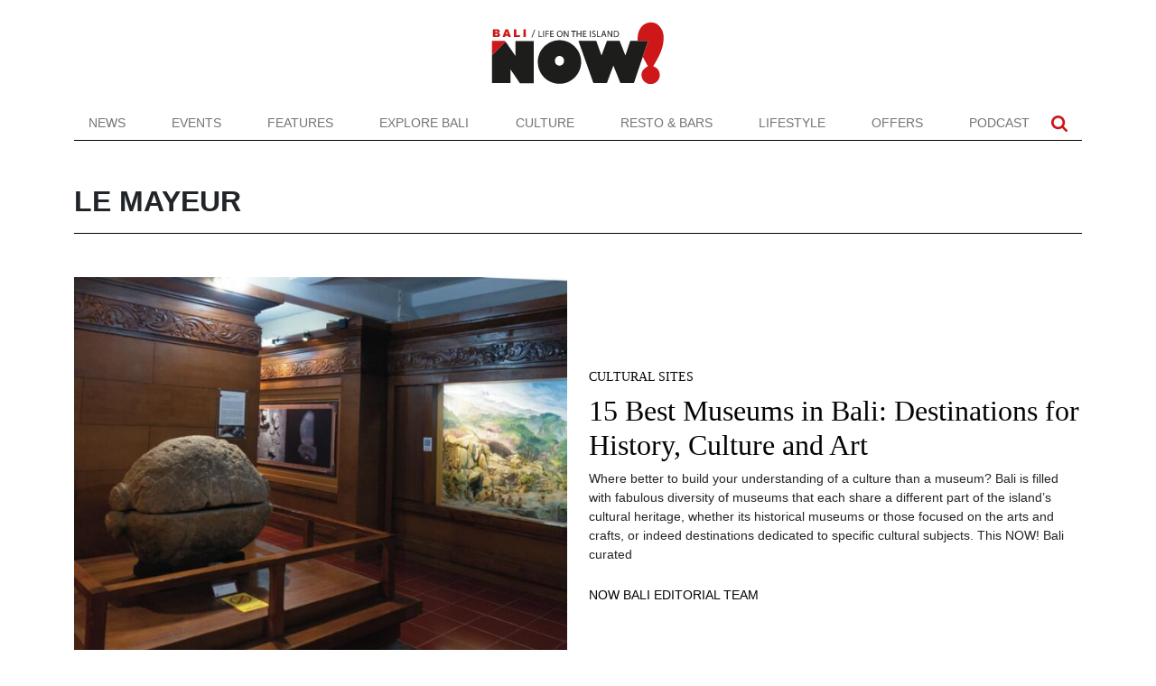

--- FILE ---
content_type: text/html; charset=UTF-8
request_url: https://www.nowbali.co.id/tag/le-mayeur/
body_size: 13301
content:
<!doctype html>
<html lang="en-US">
<head>
	<meta charset="UTF-8">
	<meta name="viewport" content="width=device-width, initial-scale=1">
	<link rel="profile" href="https://gmpg.org/xfn/11">

	<meta name='robots' content='index, follow, max-image-preview:large, max-snippet:-1, max-video-preview:-1' />
	<style>img:is([sizes="auto" i], [sizes^="auto," i]) { contain-intrinsic-size: 3000px 1500px }</style>
	
	<!-- This site is optimized with the Yoast SEO plugin v26.2 - https://yoast.com/wordpress/plugins/seo/ -->
	<title>le mayeur Archives - NOW! Bali</title>
	<link rel="canonical" href="https://www.nowbali.co.id/tag/le-mayeur/" />
	<meta property="og:locale" content="en_US" />
	<meta property="og:type" content="article" />
	<meta property="og:title" content="le mayeur Archives - NOW! Bali" />
	<meta property="og:url" content="https://www.nowbali.co.id/best-museums-bali/" />
	<meta property="og:site_name" content="NOW! Bali" />
	<meta name="twitter:card" content="summary_large_image" />
	<script type="application/ld+json" class="yoast-schema-graph">{"@context":"https://schema.org","@graph":[{"@type":"CollectionPage","@id":"https://www.nowbali.co.id/tag/le-mayeur/","url":"https://www.nowbali.co.id/tag/le-mayeur/","name":"le mayeur Archives - NOW! Bali","isPartOf":{"@id":"https://www.nowbali.co.id/#website"},"primaryImageOfPage":{"@id":"https://www.nowbali.co.id/tag/le-mayeur/#primaryimage"},"image":{"@id":"https://www.nowbali.co.id/tag/le-mayeur/#primaryimage"},"thumbnailUrl":"https://www.nowbali.co.id/wp-content/uploads/2022/01/Bali-Museum-Museums-in-Bali.jpg","breadcrumb":{"@id":"https://www.nowbali.co.id/tag/le-mayeur/#breadcrumb"},"inLanguage":"en-US"},{"@type":"ImageObject","inLanguage":"en-US","@id":"https://www.nowbali.co.id/tag/le-mayeur/#primaryimage","url":"https://www.nowbali.co.id/wp-content/uploads/2022/01/Bali-Museum-Museums-in-Bali.jpg","contentUrl":"https://www.nowbali.co.id/wp-content/uploads/2022/01/Bali-Museum-Museums-in-Bali.jpg","width":900,"height":600,"caption":"Bali-Museum---Museums-in-Bali"},{"@type":"BreadcrumbList","@id":"https://www.nowbali.co.id/tag/le-mayeur/#breadcrumb","itemListElement":[{"@type":"ListItem","position":1,"name":"Home","item":"https://www.nowbali.co.id/"},{"@type":"ListItem","position":2,"name":"le mayeur"}]},{"@type":"WebSite","@id":"https://www.nowbali.co.id/#website","url":"https://www.nowbali.co.id/","name":"NOW! Bali","description":"Life on the Island","potentialAction":[{"@type":"SearchAction","target":{"@type":"EntryPoint","urlTemplate":"https://www.nowbali.co.id/?s={search_term_string}"},"query-input":{"@type":"PropertyValueSpecification","valueRequired":true,"valueName":"search_term_string"}}],"inLanguage":"en-US"}]}</script>
	<!-- / Yoast SEO plugin. -->


<link rel='dns-prefetch' href='//cdnjs.cloudflare.com' />
<link rel='dns-prefetch' href='//cdn.jsdelivr.net' />
<link rel="alternate" type="application/rss+xml" title="NOW! Bali &raquo; Feed" href="https://www.nowbali.co.id/feed/" />
<link rel="alternate" type="application/rss+xml" title="NOW! Bali &raquo; Comments Feed" href="https://www.nowbali.co.id/comments/feed/" />
<link rel="alternate" type="application/rss+xml" title="NOW! Bali &raquo; le mayeur Tag Feed" href="https://www.nowbali.co.id/tag/le-mayeur/feed/" />
<script>
window._wpemojiSettings = {"baseUrl":"https:\/\/s.w.org\/images\/core\/emoji\/15.0.3\/72x72\/","ext":".png","svgUrl":"https:\/\/s.w.org\/images\/core\/emoji\/15.0.3\/svg\/","svgExt":".svg","source":{"concatemoji":"https:\/\/www.nowbali.co.id\/wp-includes\/js\/wp-emoji-release.min.js?ver=6.7.2"}};
/*! This file is auto-generated */
!function(i,n){var o,s,e;function c(e){try{var t={supportTests:e,timestamp:(new Date).valueOf()};sessionStorage.setItem(o,JSON.stringify(t))}catch(e){}}function p(e,t,n){e.clearRect(0,0,e.canvas.width,e.canvas.height),e.fillText(t,0,0);var t=new Uint32Array(e.getImageData(0,0,e.canvas.width,e.canvas.height).data),r=(e.clearRect(0,0,e.canvas.width,e.canvas.height),e.fillText(n,0,0),new Uint32Array(e.getImageData(0,0,e.canvas.width,e.canvas.height).data));return t.every(function(e,t){return e===r[t]})}function u(e,t,n){switch(t){case"flag":return n(e,"\ud83c\udff3\ufe0f\u200d\u26a7\ufe0f","\ud83c\udff3\ufe0f\u200b\u26a7\ufe0f")?!1:!n(e,"\ud83c\uddfa\ud83c\uddf3","\ud83c\uddfa\u200b\ud83c\uddf3")&&!n(e,"\ud83c\udff4\udb40\udc67\udb40\udc62\udb40\udc65\udb40\udc6e\udb40\udc67\udb40\udc7f","\ud83c\udff4\u200b\udb40\udc67\u200b\udb40\udc62\u200b\udb40\udc65\u200b\udb40\udc6e\u200b\udb40\udc67\u200b\udb40\udc7f");case"emoji":return!n(e,"\ud83d\udc26\u200d\u2b1b","\ud83d\udc26\u200b\u2b1b")}return!1}function f(e,t,n){var r="undefined"!=typeof WorkerGlobalScope&&self instanceof WorkerGlobalScope?new OffscreenCanvas(300,150):i.createElement("canvas"),a=r.getContext("2d",{willReadFrequently:!0}),o=(a.textBaseline="top",a.font="600 32px Arial",{});return e.forEach(function(e){o[e]=t(a,e,n)}),o}function t(e){var t=i.createElement("script");t.src=e,t.defer=!0,i.head.appendChild(t)}"undefined"!=typeof Promise&&(o="wpEmojiSettingsSupports",s=["flag","emoji"],n.supports={everything:!0,everythingExceptFlag:!0},e=new Promise(function(e){i.addEventListener("DOMContentLoaded",e,{once:!0})}),new Promise(function(t){var n=function(){try{var e=JSON.parse(sessionStorage.getItem(o));if("object"==typeof e&&"number"==typeof e.timestamp&&(new Date).valueOf()<e.timestamp+604800&&"object"==typeof e.supportTests)return e.supportTests}catch(e){}return null}();if(!n){if("undefined"!=typeof Worker&&"undefined"!=typeof OffscreenCanvas&&"undefined"!=typeof URL&&URL.createObjectURL&&"undefined"!=typeof Blob)try{var e="postMessage("+f.toString()+"("+[JSON.stringify(s),u.toString(),p.toString()].join(",")+"));",r=new Blob([e],{type:"text/javascript"}),a=new Worker(URL.createObjectURL(r),{name:"wpTestEmojiSupports"});return void(a.onmessage=function(e){c(n=e.data),a.terminate(),t(n)})}catch(e){}c(n=f(s,u,p))}t(n)}).then(function(e){for(var t in e)n.supports[t]=e[t],n.supports.everything=n.supports.everything&&n.supports[t],"flag"!==t&&(n.supports.everythingExceptFlag=n.supports.everythingExceptFlag&&n.supports[t]);n.supports.everythingExceptFlag=n.supports.everythingExceptFlag&&!n.supports.flag,n.DOMReady=!1,n.readyCallback=function(){n.DOMReady=!0}}).then(function(){return e}).then(function(){var e;n.supports.everything||(n.readyCallback(),(e=n.source||{}).concatemoji?t(e.concatemoji):e.wpemoji&&e.twemoji&&(t(e.twemoji),t(e.wpemoji)))}))}((window,document),window._wpemojiSettings);
</script>

<style id='wp-emoji-styles-inline-css'>

	img.wp-smiley, img.emoji {
		display: inline !important;
		border: none !important;
		box-shadow: none !important;
		height: 1em !important;
		width: 1em !important;
		margin: 0 0.07em !important;
		vertical-align: -0.1em !important;
		background: none !important;
		padding: 0 !important;
	}
</style>
<link rel='stylesheet' id='wp-block-library-css' href='https://www.nowbali.co.id/wp-includes/css/dist/block-library/style.min.css?ver=6.7.2' media='all' />
<style id='classic-theme-styles-inline-css'>
/*! This file is auto-generated */
.wp-block-button__link{color:#fff;background-color:#32373c;border-radius:9999px;box-shadow:none;text-decoration:none;padding:calc(.667em + 2px) calc(1.333em + 2px);font-size:1.125em}.wp-block-file__button{background:#32373c;color:#fff;text-decoration:none}
</style>
<style id='global-styles-inline-css'>
:root{--wp--preset--aspect-ratio--square: 1;--wp--preset--aspect-ratio--4-3: 4/3;--wp--preset--aspect-ratio--3-4: 3/4;--wp--preset--aspect-ratio--3-2: 3/2;--wp--preset--aspect-ratio--2-3: 2/3;--wp--preset--aspect-ratio--16-9: 16/9;--wp--preset--aspect-ratio--9-16: 9/16;--wp--preset--color--black: #000000;--wp--preset--color--cyan-bluish-gray: #abb8c3;--wp--preset--color--white: #ffffff;--wp--preset--color--pale-pink: #f78da7;--wp--preset--color--vivid-red: #cf2e2e;--wp--preset--color--luminous-vivid-orange: #ff6900;--wp--preset--color--luminous-vivid-amber: #fcb900;--wp--preset--color--light-green-cyan: #7bdcb5;--wp--preset--color--vivid-green-cyan: #00d084;--wp--preset--color--pale-cyan-blue: #8ed1fc;--wp--preset--color--vivid-cyan-blue: #0693e3;--wp--preset--color--vivid-purple: #9b51e0;--wp--preset--gradient--vivid-cyan-blue-to-vivid-purple: linear-gradient(135deg,rgba(6,147,227,1) 0%,rgb(155,81,224) 100%);--wp--preset--gradient--light-green-cyan-to-vivid-green-cyan: linear-gradient(135deg,rgb(122,220,180) 0%,rgb(0,208,130) 100%);--wp--preset--gradient--luminous-vivid-amber-to-luminous-vivid-orange: linear-gradient(135deg,rgba(252,185,0,1) 0%,rgba(255,105,0,1) 100%);--wp--preset--gradient--luminous-vivid-orange-to-vivid-red: linear-gradient(135deg,rgba(255,105,0,1) 0%,rgb(207,46,46) 100%);--wp--preset--gradient--very-light-gray-to-cyan-bluish-gray: linear-gradient(135deg,rgb(238,238,238) 0%,rgb(169,184,195) 100%);--wp--preset--gradient--cool-to-warm-spectrum: linear-gradient(135deg,rgb(74,234,220) 0%,rgb(151,120,209) 20%,rgb(207,42,186) 40%,rgb(238,44,130) 60%,rgb(251,105,98) 80%,rgb(254,248,76) 100%);--wp--preset--gradient--blush-light-purple: linear-gradient(135deg,rgb(255,206,236) 0%,rgb(152,150,240) 100%);--wp--preset--gradient--blush-bordeaux: linear-gradient(135deg,rgb(254,205,165) 0%,rgb(254,45,45) 50%,rgb(107,0,62) 100%);--wp--preset--gradient--luminous-dusk: linear-gradient(135deg,rgb(255,203,112) 0%,rgb(199,81,192) 50%,rgb(65,88,208) 100%);--wp--preset--gradient--pale-ocean: linear-gradient(135deg,rgb(255,245,203) 0%,rgb(182,227,212) 50%,rgb(51,167,181) 100%);--wp--preset--gradient--electric-grass: linear-gradient(135deg,rgb(202,248,128) 0%,rgb(113,206,126) 100%);--wp--preset--gradient--midnight: linear-gradient(135deg,rgb(2,3,129) 0%,rgb(40,116,252) 100%);--wp--preset--font-size--small: 13px;--wp--preset--font-size--medium: 20px;--wp--preset--font-size--large: 36px;--wp--preset--font-size--x-large: 42px;--wp--preset--spacing--20: 0.44rem;--wp--preset--spacing--30: 0.67rem;--wp--preset--spacing--40: 1rem;--wp--preset--spacing--50: 1.5rem;--wp--preset--spacing--60: 2.25rem;--wp--preset--spacing--70: 3.38rem;--wp--preset--spacing--80: 5.06rem;--wp--preset--shadow--natural: 6px 6px 9px rgba(0, 0, 0, 0.2);--wp--preset--shadow--deep: 12px 12px 50px rgba(0, 0, 0, 0.4);--wp--preset--shadow--sharp: 6px 6px 0px rgba(0, 0, 0, 0.2);--wp--preset--shadow--outlined: 6px 6px 0px -3px rgba(255, 255, 255, 1), 6px 6px rgba(0, 0, 0, 1);--wp--preset--shadow--crisp: 6px 6px 0px rgba(0, 0, 0, 1);}:where(.is-layout-flex){gap: 0.5em;}:where(.is-layout-grid){gap: 0.5em;}body .is-layout-flex{display: flex;}.is-layout-flex{flex-wrap: wrap;align-items: center;}.is-layout-flex > :is(*, div){margin: 0;}body .is-layout-grid{display: grid;}.is-layout-grid > :is(*, div){margin: 0;}:where(.wp-block-columns.is-layout-flex){gap: 2em;}:where(.wp-block-columns.is-layout-grid){gap: 2em;}:where(.wp-block-post-template.is-layout-flex){gap: 1.25em;}:where(.wp-block-post-template.is-layout-grid){gap: 1.25em;}.has-black-color{color: var(--wp--preset--color--black) !important;}.has-cyan-bluish-gray-color{color: var(--wp--preset--color--cyan-bluish-gray) !important;}.has-white-color{color: var(--wp--preset--color--white) !important;}.has-pale-pink-color{color: var(--wp--preset--color--pale-pink) !important;}.has-vivid-red-color{color: var(--wp--preset--color--vivid-red) !important;}.has-luminous-vivid-orange-color{color: var(--wp--preset--color--luminous-vivid-orange) !important;}.has-luminous-vivid-amber-color{color: var(--wp--preset--color--luminous-vivid-amber) !important;}.has-light-green-cyan-color{color: var(--wp--preset--color--light-green-cyan) !important;}.has-vivid-green-cyan-color{color: var(--wp--preset--color--vivid-green-cyan) !important;}.has-pale-cyan-blue-color{color: var(--wp--preset--color--pale-cyan-blue) !important;}.has-vivid-cyan-blue-color{color: var(--wp--preset--color--vivid-cyan-blue) !important;}.has-vivid-purple-color{color: var(--wp--preset--color--vivid-purple) !important;}.has-black-background-color{background-color: var(--wp--preset--color--black) !important;}.has-cyan-bluish-gray-background-color{background-color: var(--wp--preset--color--cyan-bluish-gray) !important;}.has-white-background-color{background-color: var(--wp--preset--color--white) !important;}.has-pale-pink-background-color{background-color: var(--wp--preset--color--pale-pink) !important;}.has-vivid-red-background-color{background-color: var(--wp--preset--color--vivid-red) !important;}.has-luminous-vivid-orange-background-color{background-color: var(--wp--preset--color--luminous-vivid-orange) !important;}.has-luminous-vivid-amber-background-color{background-color: var(--wp--preset--color--luminous-vivid-amber) !important;}.has-light-green-cyan-background-color{background-color: var(--wp--preset--color--light-green-cyan) !important;}.has-vivid-green-cyan-background-color{background-color: var(--wp--preset--color--vivid-green-cyan) !important;}.has-pale-cyan-blue-background-color{background-color: var(--wp--preset--color--pale-cyan-blue) !important;}.has-vivid-cyan-blue-background-color{background-color: var(--wp--preset--color--vivid-cyan-blue) !important;}.has-vivid-purple-background-color{background-color: var(--wp--preset--color--vivid-purple) !important;}.has-black-border-color{border-color: var(--wp--preset--color--black) !important;}.has-cyan-bluish-gray-border-color{border-color: var(--wp--preset--color--cyan-bluish-gray) !important;}.has-white-border-color{border-color: var(--wp--preset--color--white) !important;}.has-pale-pink-border-color{border-color: var(--wp--preset--color--pale-pink) !important;}.has-vivid-red-border-color{border-color: var(--wp--preset--color--vivid-red) !important;}.has-luminous-vivid-orange-border-color{border-color: var(--wp--preset--color--luminous-vivid-orange) !important;}.has-luminous-vivid-amber-border-color{border-color: var(--wp--preset--color--luminous-vivid-amber) !important;}.has-light-green-cyan-border-color{border-color: var(--wp--preset--color--light-green-cyan) !important;}.has-vivid-green-cyan-border-color{border-color: var(--wp--preset--color--vivid-green-cyan) !important;}.has-pale-cyan-blue-border-color{border-color: var(--wp--preset--color--pale-cyan-blue) !important;}.has-vivid-cyan-blue-border-color{border-color: var(--wp--preset--color--vivid-cyan-blue) !important;}.has-vivid-purple-border-color{border-color: var(--wp--preset--color--vivid-purple) !important;}.has-vivid-cyan-blue-to-vivid-purple-gradient-background{background: var(--wp--preset--gradient--vivid-cyan-blue-to-vivid-purple) !important;}.has-light-green-cyan-to-vivid-green-cyan-gradient-background{background: var(--wp--preset--gradient--light-green-cyan-to-vivid-green-cyan) !important;}.has-luminous-vivid-amber-to-luminous-vivid-orange-gradient-background{background: var(--wp--preset--gradient--luminous-vivid-amber-to-luminous-vivid-orange) !important;}.has-luminous-vivid-orange-to-vivid-red-gradient-background{background: var(--wp--preset--gradient--luminous-vivid-orange-to-vivid-red) !important;}.has-very-light-gray-to-cyan-bluish-gray-gradient-background{background: var(--wp--preset--gradient--very-light-gray-to-cyan-bluish-gray) !important;}.has-cool-to-warm-spectrum-gradient-background{background: var(--wp--preset--gradient--cool-to-warm-spectrum) !important;}.has-blush-light-purple-gradient-background{background: var(--wp--preset--gradient--blush-light-purple) !important;}.has-blush-bordeaux-gradient-background{background: var(--wp--preset--gradient--blush-bordeaux) !important;}.has-luminous-dusk-gradient-background{background: var(--wp--preset--gradient--luminous-dusk) !important;}.has-pale-ocean-gradient-background{background: var(--wp--preset--gradient--pale-ocean) !important;}.has-electric-grass-gradient-background{background: var(--wp--preset--gradient--electric-grass) !important;}.has-midnight-gradient-background{background: var(--wp--preset--gradient--midnight) !important;}.has-small-font-size{font-size: var(--wp--preset--font-size--small) !important;}.has-medium-font-size{font-size: var(--wp--preset--font-size--medium) !important;}.has-large-font-size{font-size: var(--wp--preset--font-size--large) !important;}.has-x-large-font-size{font-size: var(--wp--preset--font-size--x-large) !important;}
:where(.wp-block-post-template.is-layout-flex){gap: 1.25em;}:where(.wp-block-post-template.is-layout-grid){gap: 1.25em;}
:where(.wp-block-columns.is-layout-flex){gap: 2em;}:where(.wp-block-columns.is-layout-grid){gap: 2em;}
:root :where(.wp-block-pullquote){font-size: 1.5em;line-height: 1.6;}
</style>
<link rel='stylesheet' id='contact-form-7-css' href='https://www.nowbali.co.id/wp-content/plugins/contact-form-7/includes/css/styles.css?ver=6.1.3' media='all' />
<link rel='stylesheet' id='nowbali-style-css' href='https://www.nowbali.co.id/wp-content/themes/nowbali/css/style.min.css?ver=6.7.2' media='all' />
<link rel="https://api.w.org/" href="https://www.nowbali.co.id/wp-json/" /><link rel="alternate" title="JSON" type="application/json" href="https://www.nowbali.co.id/wp-json/wp/v2/tags/403" /><link rel="EditURI" type="application/rsd+xml" title="RSD" href="https://www.nowbali.co.id/xmlrpc.php?rsd" />
<meta name="generator" content="WordPress 6.7.2" />
<link rel="icon" href="https://www.nowbali.co.id/wp-content/uploads/2022/09/favicon.png" sizes="32x32" />
<link rel="icon" href="https://www.nowbali.co.id/wp-content/uploads/2022/09/favicon.png" sizes="192x192" />
<link rel="apple-touch-icon" href="https://www.nowbali.co.id/wp-content/uploads/2022/09/favicon.png" />
<meta name="msapplication-TileImage" content="https://www.nowbali.co.id/wp-content/uploads/2022/09/favicon.png" />
		<style id="wp-custom-css">
			.toplogo img {
	max-height: 70px;
}
.navbar-brand img {
	max-height: 20px;
}
.bg-light.py-4 img {
	max-height: 40px;
}

.carousel-indicators button {
	width: 18px;
    height: 18px;
    border: none;
    background-color: #ccc;
    border-radius: 100%;
    margin: 11px;
    padding: 11px;
}

.wp-block-gallery.has-nested-images figure.wp-block-image:has(figcaption):before {
	display: none;
}		</style>
			
	<!-- Google Tag Manager -->
	<script>(function(w,d,s,l,i){w[l]=w[l]||[];w[l].push({'gtm.start':
	new Date().getTime(),event:'gtm.js'});var f=d.getElementsByTagName(s)[0],
	j=d.createElement(s),dl=l!='dataLayer'?'&l='+l:'';j.async=true;j.src=
	'https://www.googletagmanager.com/gtm.js?id='+i+dl;f.parentNode.insertBefore(j,f);
	})(window,document,'script','dataLayer','GTM-NJF57G3');</script>
	<!-- End Google Tag Manager -->
</head>

<body class="archive tag tag-le-mayeur tag-403 hfeed">
    <!-- Google Tag Manager (noscript) -->
	<noscript><iframe src="https://www.googletagmanager.com/ns.html?id=GTM-NJF57G3"
	height="0" width="0" style="display:none;visibility:hidden"></iframe></noscript>
	<!-- End Google Tag Manager (noscript) -->
	
	<div class="container toplogo">
		<div class="row">
			<div class="col-12 py-4 text-center d-none d-lg-block">
				<a href="https://www.nowbali.co.id"><img src="https://www.nowbali.co.id/wp-content/themes/nowbali/images/now-bali-logo.svg" alt="Now Bali" height="70"></a>
			</div>
		</div>
	</div>
	<div class="navigation bg-white sticky-top">
		<div class="container">
			<div class="row">
				<div class="col-12">
					<nav class="navbar navbar-expand-lg navbar-light border-bottom-black py-0">
						<a class="navbar-brand d-lg-none py-2 py-lg-0" href="https://www.nowbali.co.id">
							<img src="https://www.nowbali.co.id/wp-content/themes/nowbali/images/n-icon.svg" alt="Now Bali" height="20" class="d-none d-lg-block">
							<img src="https://www.nowbali.co.id/wp-content/themes/nowbali/images/now-bali-logo.svg" alt="Now Bali" width="83" height="30" class="d-block d-lg-none">
						</a>
						<button class="navbar-toggler" type="button" data-bs-toggle="collapse" data-bs-target="#navbarSupportedContent" aria-controls="navbarSupportedContent" aria-expanded="false" aria-label="Toggle navigation">
						<span class="navbar-toggler-icon"></span>
						</button>
						<div class="collapse navbar-collapse" id="navbarSupportedContent">
							<ul class="navbar-nav w-100 justify-content-between mb-2 mb-lg-0 text-uppercase">
							<li id="menu-item-62194" class="menu-item menu-item-type-taxonomy menu-item-object-category menu-item-62194 nav-item">
	<a class="nav-link"  href="https://www.nowbali.co.id/category/news/">News</a></li>
<li id="menu-item-62195" class="menu-item menu-item-type-post_type menu-item-object-page menu-item-62195 nav-item">
	<a class="nav-link"  href="https://www.nowbali.co.id/all-events/">Events</a></li>
<li id="menu-item-62196" class="menu-item menu-item-type-taxonomy menu-item-object-category menu-item-62196 nav-item">
	<a class="nav-link"  href="https://www.nowbali.co.id/category/features/">Features</a></li>
<li id="menu-item-62197" class="menu-item menu-item-type-taxonomy menu-item-object-category menu-item-62197 nav-item">
	<a class="nav-link"  href="https://www.nowbali.co.id/category/explore-bali/">Explore Bali</a></li>
<li id="menu-item-62198" class="menu-item menu-item-type-taxonomy menu-item-object-category menu-item-62198 nav-item">
	<a class="nav-link"  href="https://www.nowbali.co.id/category/culture/">Culture</a></li>
<li id="menu-item-62199" class="menu-item menu-item-type-taxonomy menu-item-object-category menu-item-62199 nav-item">
	<a class="nav-link"  href="https://www.nowbali.co.id/category/restaurants-bars/">Resto &#038; Bars</a></li>
<li id="menu-item-62200" class="menu-item menu-item-type-taxonomy menu-item-object-category menu-item-62200 nav-item">
	<a class="nav-link"  href="https://www.nowbali.co.id/category/lifestyle/">Lifestyle</a></li>
<li id="menu-item-62202" class="menu-item menu-item-type-taxonomy menu-item-object-category menu-item-62202 nav-item">
	<a class="nav-link"  href="https://www.nowbali.co.id/category/offers/">Offers</a></li>
<li id="menu-item-62201" class="menu-item menu-item-type-taxonomy menu-item-object-category menu-item-62201 nav-item">
	<a class="nav-link"  href="https://www.nowbali.co.id/category/podcast/">Podcast</a></li>
                 
							</ul>
							<ul class="navbar-nav social-top ms-auto mb-2 mb-lg-0 text-uppercase pe-2">
								<!-- <li><a href="#" class="nav-link px-2"><img src="https://www.nowbali.co.id/wp-content/themes/nowbali/images/facebook.svg" alt="Our Facebook" width="18"></a></li>
								<li><a href="#" class="nav-link px-2"><img src="https://www.nowbali.co.id/wp-content/themes/nowbali/images/instagram.svg" alt="Our Instagram" width="18"></a></li>
								<li><a href="#" class="nav-link px-2"><img src="https://www.nowbali.co.id/wp-content/themes/nowbali/images/youtube.svg" alt="Our Facebook" width="18"></a></li> -->
								<li><a role="button" data-bs-toggle="collapse" data-bs-target="#searchBox" class="nav-link px-2"><img src="https://www.nowbali.co.id/wp-content/themes/nowbali/images/search.svg" alt="Search" width="18"></a></li>
							</ul>							
						</div>
					</nav>
				</div>
				<div class="collapse" id="searchBox">
					<div class="bg-light p-3 p-lg-5 text-white">
						<form method="get" action="https://www.nowbali.co.id/" id="searchform">
							<div class="input-group input-group-lg bg-white">
								<input type="text" class="form-control" placeholder="Search NOW!Bali" aria-label="Search NOW!Bali" aria-describedby="button-search" name="s" value="">
								<button class="btn btn-outline-dark" type="submit" id="button-search">
									<svg version="1.1" id="Capa_1" fill="#000" xmlns="http://www.w3.org/2000/svg" xmlns:xlink="http://www.w3.org/1999/xlink" x="0px" y="0px"
										width="24px" viewBox="0 0 475.084 475.084" style="enable-background:new 0 0 475.084 475.084;"
										xml:space="preserve">
									<g>
										<path d="M464.524,412.846l-97.929-97.925c23.6-34.068,35.406-72.047,35.406-113.917c0-27.218-5.284-53.249-15.852-78.087
											c-10.561-24.842-24.838-46.254-42.825-64.241c-17.987-17.987-39.396-32.264-64.233-42.826
											C254.246,5.285,228.217,0.003,200.999,0.003c-27.216,0-53.247,5.282-78.085,15.847C98.072,26.412,76.66,40.689,58.673,58.676
											c-17.989,17.987-32.264,39.403-42.827,64.241C5.282,147.758,0,173.786,0,201.004c0,27.216,5.282,53.238,15.846,78.083
											c10.562,24.838,24.838,46.247,42.827,64.234c17.987,17.993,39.403,32.264,64.241,42.832c24.841,10.563,50.869,15.844,78.085,15.844
											c41.879,0,79.852-11.807,113.922-35.405l97.929,97.641c6.852,7.231,15.406,10.849,25.693,10.849
											c9.897,0,18.467-3.617,25.694-10.849c7.23-7.23,10.848-15.796,10.848-25.693C475.088,428.458,471.567,419.889,464.524,412.846z
											M291.363,291.358c-25.029,25.033-55.148,37.549-90.364,37.549c-35.21,0-65.329-12.519-90.36-37.549
											c-25.031-25.029-37.546-55.144-37.546-90.36c0-35.21,12.518-65.334,37.546-90.36c25.026-25.032,55.15-37.546,90.36-37.546
											c35.212,0,65.331,12.519,90.364,37.546c25.033,25.026,37.548,55.15,37.548,90.36C328.911,236.214,316.392,266.329,291.363,291.358z
											"/>
									</g>
									</svg>
								</button>
							</div>
						</form>
					</div>
				</div>
							</div>
		</div>
	</div>
			

	<main id="primary" class="page-content container py-5">
		<div class="row gy-4">
					<div class="d-none" id="test">bool(true)
</div>
			<header class="page-header col-12">
				<div class="entry-header border-bottom-black pb-2 mb-4 d-block d-lg-flex align-items-center justify-content-between">
    				<h1 class="entry-title bebas-font fs-2 text-uppercase">
						le mayeur					</h1>
										
				</div>				
			</header><!-- .page-header -->

			
<article id="post-37530" class="col-12 post-37530 post type-post status-publish format-standard has-post-thumbnail hentry category-cultural-sites tag-agung-rai-museum-of-art tag-bajra-sandhi tag-bali-museum tag-le-mayeur tag-museums tag-museums-in-bali tag-neka-art-museum tag-now-bali-guide tag-rudana tag-setia-darma">
    <div class="row gy-4">
    <div class="col-12 col-lg-6">
            <a href="https://www.nowbali.co.id/best-museums-bali/" title="15 Best Museums in Bali: Destinations for History, Culture and Art">
            <img width="650" height="550" src="https://www.nowbali.co.id/wp-content/uploads/2022/01/Bali-Museum-Museums-in-Bali-650x550.jpg" class="w-100 img-fluid wp-post-image" alt="Bali-Museum---Museums-in-Bali" decoding="async" fetchpriority="high" />        </a>
        </div>
    <div class="col-12 col-lg-6 align-self-center">
        <div class="heading-font text-uppercase pb-2"><a href="https://www.nowbali.co.id/category/explore-bali/cultural-sites/">Cultural Sites</a></div>
        <header class="entry-header">
            <h2 class="entry-title"><a href="https://www.nowbali.co.id/best-museums-bali/" rel="bookmark">15 Best Museums in Bali: Destinations for History, Culture and Art</a></h2>        </header><!-- .entry-header -->        

        <div class="entry-content">
            <p>Where better to build your understanding of a culture than a museum? Bali is filled with fabulous diversity of museums that each share a different part of the island&#8217;s cultural heritage, whether its historical museums or those focused on the arts and crafts, or indeed destinations dedicated to specific cultural subjects. This NOW! Bali curated</p>
        </div><!-- .entry-content -->
        <span class="d-block pt-4 text-uppercase"> <span class="author vcard"><a class="url fn n" href="https://www.nowbali.co.id/author/life-in-the-island/">NOW Bali Editorial Team</a></span></span>    </div>
	</div>
    <div class="col-12 border-bottom-black my-4"></div>
</article><!-- #post-37530 -->
			<div class="col-12 text-center pt-5">
				<div class="bg-light p-4">
												</div>
			</div>
				</div>
	</main><!-- #main -->


	<div class="bg-light py-4">
		<div class="container">
		<div class="row gy-2 align-items-center">
			<div class="col-12 col-lg-4 text-center text-lg-start">
				<img src="https://www.nowbali.co.id/wp-content/themes/nowbali/images/now-bali-logo.svg" alt="Now Bali" width="110" height="40">
			</div>
			<div class="col-12 col-lg-8 text-center text-lg-end fw-bold">
				SUBSCRIBE TO OUR WEEKLY NEWSLETTER TO GET THE LATEST UPDATES.
				<a href="#" data-bs-toggle="modal" data-bs-target="#subscribeModal" class="btn btn-primary px-5 ms-lg-4 d-block d-lg-inline-block mt-3 mt-lg-0">SUBSCRIBE</a>
			</div>
		</div>
		</div>
	</div>

	<div class="bg-black py-5 text-white footer-menu">
		<div class="container">
		<div class="row gy-4">
			<div class="col-12 col-lg-4 address fw-light">
				<p>
					Jalan Pengubengan Kauh No.99 Kerobokan Kelod, <br>
					Kuta Utara, Bali
				</p>
				<p>
					Phone: +62 811 380 850 / +62 811 399 0072<br>
					Fax: +62 361 823 6722
				</p>
				<div class="social-icon d-flex mt-3">
					<div class="icon me-3">
						<a target="_blank" href="https://www.instagram.com/nowbalimag" title="Instagraqm" aria-label="Instagram">
						<svg xmlns="http://www.w3.org/2000/svg" style="width: 24px; height: 24px; fill: #fff;" viewBox="0 0 448 512"><!--!Font Awesome Free 6.5.2 by @fontawesome - https://fontawesome.com License - https://fontawesome.com/license/free Copyright 2024 Fonticons, Inc.--><path d="M224.1 141c-63.6 0-114.9 51.3-114.9 114.9s51.3 114.9 114.9 114.9S339 319.5 339 255.9 287.7 141 224.1 141zm0 189.6c-41.1 0-74.7-33.5-74.7-74.7s33.5-74.7 74.7-74.7 74.7 33.5 74.7 74.7-33.6 74.7-74.7 74.7zm146.4-194.3c0 14.9-12 26.8-26.8 26.8-14.9 0-26.8-12-26.8-26.8s12-26.8 26.8-26.8 26.8 12 26.8 26.8zm76.1 27.2c-1.7-35.9-9.9-67.7-36.2-93.9-26.2-26.2-58-34.4-93.9-36.2-37-2.1-147.9-2.1-184.9 0-35.8 1.7-67.6 9.9-93.9 36.1s-34.4 58-36.2 93.9c-2.1 37-2.1 147.9 0 184.9 1.7 35.9 9.9 67.7 36.2 93.9s58 34.4 93.9 36.2c37 2.1 147.9 2.1 184.9 0 35.9-1.7 67.7-9.9 93.9-36.2 26.2-26.2 34.4-58 36.2-93.9 2.1-37 2.1-147.8 0-184.8zM398.8 388c-7.8 19.6-22.9 34.7-42.6 42.6-29.5 11.7-99.5 9-132.1 9s-102.7 2.6-132.1-9c-19.6-7.8-34.7-22.9-42.6-42.6-11.7-29.5-9-99.5-9-132.1s-2.6-102.7 9-132.1c7.8-19.6 22.9-34.7 42.6-42.6 29.5-11.7 99.5-9 132.1-9s102.7-2.6 132.1 9c19.6 7.8 34.7 22.9 42.6 42.6 11.7 29.5 9 99.5 9 132.1s2.7 102.7-9 132.1z"/></svg>
						</a>
					</div>
					<div class="icon">
						<a target="_blank" href="https://www.facebook.com/nowbali" aria-label="Facebook">
						<svg xmlns="http://www.w3.org/2000/svg" style="width: 24px; height: 24px; fill: #fff;" viewBox="0 0 448 512"><!--!Font Awesome Free 6.5.2 by @fontawesome - https://fontawesome.com License - https://fontawesome.com/license/free Copyright 2024 Fonticons, Inc.--><path d="M64 32C28.7 32 0 60.7 0 96V416c0 35.3 28.7 64 64 64h98.2V334.2H109.4V256h52.8V222.3c0-87.1 39.4-127.5 125-127.5c16.2 0 44.2 3.2 55.7 6.4V172c-6-.6-16.5-1-29.6-1c-42 0-58.2 15.9-58.2 57.2V256h83.6l-14.4 78.2H255V480H384c35.3 0 64-28.7 64-64V96c0-35.3-28.7-64-64-64H64z"/></svg>  
						</a>
					</div>
				</div>
			</div>
			<div class="col-12 col-lg-3 fw-light">
				<h3 class="mb-4">Categories</h3>
				<ul class="list-unstyled lh-lg two-col-menu">
					<li class="menu-item menu-item-type-taxonomy menu-item-object-category menu-item-62194"><a href="https://www.nowbali.co.id/category/news/">News</a></li>
<li class="menu-item menu-item-type-post_type menu-item-object-page menu-item-62195"><a href="https://www.nowbali.co.id/all-events/">Events</a></li>
<li class="menu-item menu-item-type-taxonomy menu-item-object-category menu-item-62196"><a href="https://www.nowbali.co.id/category/features/">Features</a></li>
<li class="menu-item menu-item-type-taxonomy menu-item-object-category menu-item-62197"><a href="https://www.nowbali.co.id/category/explore-bali/">Explore Bali</a></li>
<li class="menu-item menu-item-type-taxonomy menu-item-object-category menu-item-62198"><a href="https://www.nowbali.co.id/category/culture/">Culture</a></li>
<li class="menu-item menu-item-type-taxonomy menu-item-object-category menu-item-62199"><a href="https://www.nowbali.co.id/category/restaurants-bars/">Resto &#038; Bars</a></li>
<li class="menu-item menu-item-type-taxonomy menu-item-object-category menu-item-62200"><a href="https://www.nowbali.co.id/category/lifestyle/">Lifestyle</a></li>
<li class="menu-item menu-item-type-taxonomy menu-item-object-category menu-item-62202"><a href="https://www.nowbali.co.id/category/offers/">Offers</a></li>
<li class="menu-item menu-item-type-taxonomy menu-item-object-category menu-item-62201"><a href="https://www.nowbali.co.id/category/podcast/">Podcast</a></li>
				</ul>
			</div>
			<div class="col-12 col-lg fw-light">
				<h3 class="mb-4">Contact</h3>
				<ul class="list-unstyled lh-lg">
					<li id="menu-item-61288" class="menu-item menu-item-type-post_type menu-item-object-page menu-item-61288"><a href="https://www.nowbali.co.id/about-us/">About Us</a></li>
<li id="menu-item-83214" class="menu-item menu-item-type-post_type menu-item-object-page menu-item-83214"><a href="https://www.nowbali.co.id/subscribe/">Subscribe</a></li>
				</ul>
			</div>
			<div class="col-12 col-lg fw-light">
				<h3 class="mb-4">Network</h3>
				<ul class="list-unstyled lh-lg fw-bold text-uppercase">
					<li id="menu-item-61292" class="menu-item menu-item-type-custom menu-item-object-custom menu-item-61292"><a href="https://open.spotify.com/show/2diJC7HRHorf0DycVMqXCn">NOW! Bali Podcast</a></li>
<li id="menu-item-61293" class="menu-item menu-item-type-custom menu-item-object-custom menu-item-61293"><a href="http://www.nowjakarta.co.id/">NOW! Jakarta</a></li>
<li id="menu-item-81147" class="menu-item menu-item-type-custom menu-item-object-custom menu-item-81147"><a href="http://mvbindonesia.com">MVB Indonesia</a></li>
				</ul>
			</div>
			<div class="col-12 col-lg-7 pt-lg-5 fw-light text-start text-lg-start">
				&copy; 2025 Phoenix Communications. All Rights Reserved. Developed by <a href="https://www.gaiada.com" target="_blank" aria-label="Gaia Digital Agency" class="text-white">Gaia Digital Agency</a>
			</div>
			<div class="col-12 col-lg-5 pt-lg-5 text-start text-lg-end">
				Privacy Policy
			</div>
		</div>
		</div>
	</div>	

	<!-- Modal -->
	<div class="modal fade" id="subscribeModal" tabindex="-1" aria-labelledby="subscribeModal" aria-hidden="true">
	<div class="modal-dialog modal-dialog-centered">
		<div class="modal-content">
		<div class="modal-header">
			<h5 class="modal-title text-uppercase fw-bold" id="exampleModalLabel">Subscribe to the Newsletter</h5>
			<button type="button" class="btn-close" data-bs-dismiss="modal" aria-label="Close"></button>
		</div>
		<div class="modal-body">
		<script type="text/javascript" src="https://wdwbp-cmpzourl.maillist-manage.com/js/optin.min.js" onload="setupSF('sf3z27ca92cb7994f432f83eadb139208d25bfcc0c8bfbbe21c3c7386892b28c1c1a','ZCFORMVIEW',false,'acc',false,'2')"></script>
<script type="text/javascript">
	function runOnFormSubmit_sf3z27ca92cb7994f432f83eadb139208d25bfcc0c8bfbbe21c3c7386892b28c1c1a(th){
		/*Before submit, if you want to trigger your event, "include your code here"*/
	};
</script>

<style>
    .zcinputbox {
        width: 100%!important;
        float: none!important;
        max-width: 100%!important;
    }
    #zcWebOptin {
        width: 100%;
        padding: 10px;
        border: 1px solid #CD1719;
        background-color: #CD1719;
        color: #fff;
        text-transform: uppercase;
        font-family: "Heebo", sans-serif;
        font-size: 14px;
    }

    form#zcampaignOptinForm input {
        width: 100%!important;
        padding: 6px 10px;
        color: rgb(68, 68, 68);
        background-color: rgb(255, 255, 255);
        border: 1px solid rgb(222, 222, 222);
        font-size: 18px;
    }
</style>

<!--Zoho Campaigns Web-Optin Form's Header Code Ends Here--><!--Zoho Campaigns Web-Optin Form Starts Here-->

<div id="sf3z27ca92cb7994f432f83eadb139208d25bfcc0c8bfbbe21c3c7386892b28c1c1a" data-type="signupform">
	<div id="customForm">
		<input type="hidden" id="recapTheme" value="2">
		<input type="hidden" id="isRecapIntegDone" value="false">
		
		<input type="hidden" id="signupFormMode" value="copyCode">
		<input type="hidden" id="signupFormType" value="LargeForm_Vertical">
		<input type="hidden" id="recapModeTheme" value=""><input type="hidden" id="signupFormMode" value="copyCode">
		<div name="SIGNUP_PAGE" class="large_form_1_css" id="SIGNUP_PAGE" style="">
			<div name="" changeid="" changename="" style="margin:0px auto;display: none;">
				<div id="imgBlock" name="LOGO_DIV" logo="true" style="width: 600px; margin: 0px auto; font-family: Arial, Helvetica, sans-serif; padding-bottom: 10px; color: rgb(68, 68, 68); text-align: center; font-size: 12px; padding-top: 10px; font-weight: bold;">
					<img valign="middle" src="https://stratus.campaign-image.com/images/1334c10ca_nb_logo_white.png" name="LOGO" id="iframeImg" style="width: 100px; max-width: 100%; height: auto;">
				</div>
			</div>
			<br>
			<div id="signupMainDiv" style="margin: 0px auto; width: 100%; min-width: 230px; max-width: 800px;" name="SIGNUPFORM" changeid="SIGNUPFORM" changename="SIGNUPFORM">
				<div>
					<div style="position:relative;">
						<div id="Zc_SignupSuccess" style="display:none;position:absolute;margin-left:4%;width:90%;background-color: white; padding: 3px; border: 3px solid rgb(194, 225, 154);    margin-top: 10px;margin-bottom:10px;word-break:break-all">
							<table width="100%" cellpadding="0" cellspacing="0" border="0">
								<tbody>
									<tr>
										<td width="10%">
											<img class="successicon" src="https://wdwbp-cmpzourl.maillist-manage.com/images/challangeiconenable.jpg" align="absmiddle">
										</td>
										<td>
											<span id="signupSuccessMsg" style="color: rgb(73, 140, 132); font-family: sans-serif; font-size: 14px;word-break:break-word">&nbsp;&nbsp;Thank you for Signing Up</span>
										</td>
									</tr>
								</tbody>
							</table>
						</div>
					</div>
					<form method="POST" id="zcampaignOptinForm" style="margin:0px;" action="https://wdwbp-cmpzourl.maillist-manage.com/weboptin.zc" target="_zcSignup">
						<div id="SIGNUP_BODY_ALL" name="SIGNUP_BODY_ALL" style="border: 1px none rgb(100, 100, 100);">
							<div style="" id="SIGNUP_BODY" name="SIGNUP_BODY">
								<div style="margin:0px auto;text-align:left;">
									<div>
										<div style="font-size:12px;" name="fieldsdivSf" class="zcsffieldsdiv row gy-4">
											<div class="col-lg-6 col-12">
												<div style="">
													<div style="font-size: 16px;" name="SIGNUP_FORM_LABEL">First Name&nbsp;
														
														
														
														<span name="SIGNUP_REQUIRED" style="color: rgb(180, 0, 0); font-size: 11px; font-family: Arial, Helvetica, sans-serif;">*</span>
													
													
													
													</div>
													<div style="" class="zcinputbox"><!-- check to mark emailid field as type email, and other mandatory fields as type required -->
														<input name="FIRSTNAME" changeitem="SIGNUP_FORM_FIELD" style="" maxlength="100" type="text">
														<span style="display:none" id="dt_FIRSTNAME">1,true,1,First Name,2</span>
													</div>
												</div>
												
												
												
												<div style="clear:both"></div>
											
											
											
											</div>
											<div class="col-lg-6 col-12">
												<div style="">
													<div style="font-size: 16px;" name="SIGNUP_FORM_LABEL">Last Name&nbsp;<span name="SIGNUP_REQUIRED" style="color: rgb(180, 0, 0); font-size: 11px; font-family: Arial, Helvetica, sans-serif;">*</span></div>
													<div style="" class="zcinputbox"><!-- check to mark emailid field as type email, and other mandatory fields as type required -->
														<input name="LASTNAME" changeitem="SIGNUP_FORM_FIELD" style="" maxlength="50" type="text">
														<span style="display:none" id="dt_LASTNAME">1,true,1,Last Name,2</span>
													</div>
												</div><div style="clear:both"></div></div>
											<div class="col-12">
												<div style="">
													<div style="font-size: 16px;" name="SIGNUP_FORM_LABEL">Contact Email&nbsp;<span name="SIGNUP_REQUIRED" style="color: rgb(180, 0, 0); font-size: 11px; font-family: Arial, Helvetica, sans-serif;">*</span></div>
													<div style="" class="zcinputbox"><!-- check to mark emailid field as type email, and other mandatory fields as type required -->
														<input name="CONTACT_EMAIL" changeitem="SIGNUP_FORM_FIELD" style="" maxlength="100" type="email">
														<span style="display:none" id="dt_CONTACT_EMAIL">1,true,6,Contact Email,2</span>
													</div>
												</div><div style="clear:both"></div></div>
											<div class="col-12">
												<div style="">
													<div style="font-size: 16px;" name="SIGNUP_FORM_LABEL">Country&nbsp;<span name="SIGNUP_REQUIRED" style="color: rgb(180, 0, 0); font-size: 11px; font-family: Arial, Helvetica, sans-serif;">*</span></div>
													<div style="" class="zcinputbox"><!-- check to mark emailid field as type email, and other mandatory fields as type required -->
														<input name="COUNTRY" changeitem="SIGNUP_FORM_FIELD" style="" maxlength="100" type="text">
														<span style="display:none" id="dt_COUNTRY">1,true,1,Country,2</span>
													</div>
												</div><div style="clear:both"></div></div>
										</div>
										<div style="padding: 10px 0px 10px 15px;display:none " id="captchaOld" class="recaptcha" name="captchaContainer">
											<div style="">
												<div style="width: 59%; float: left; min-width: 170px; max-width: 70%;" id="captchaParent">
													<img src="//campaigns.zoho.com/images/refresh_icon.png" style="cursor: pointer;float:right;margin-right:4px" onclick="loadCaptcha('https://campaigns.zoho.com/campaigns/CaptchaVerify.zc?mode=generate',this,'#sf3z27ca92cb7994f432f83eadb139208d25bfcc0c8bfbbe21c3c7386892b28c1c1a');" id="relCaptcha">
													<div id="captchaDiv" captcha="true" name="" style="padding: 20px;background:#fff;border: 1px solid rgb(222, 222, 222);box-sizing: border-box;width:98.8%"></div>
													<input placeholder="Captcha" id="captchaText" name="captchaText" changeitem="SIGNUP_FORM_FIELD" style="margin-top: 5px; height: 28px; padding: 2px; width: 98.7%; color: rgb(68, 68, 68); background-color: rgb(255, 255, 255); border: 1px solid rgb(222, 222, 222); font-size: 12px; box-sizing: border-box; font-family: Calibri;" maxlength="100" type="text">
													<span name="SIGNUP_REQUIRED" id="capRequired" style="color:#B40000;font-size:11px;font-family:Arial, Helvetica, sans-serif;margin-top: -16px;margin-right: -2px;float:right">*</span>
												</div>
											</div>
											<div style="clear: both"></div>
										</div>
										<input type="hidden" id="secretid" value="6LdNeDUUAAAAAG5l7cJfv1AA5OKLslkrOa_xXxLs"><!-- Captcha for Signup End--><!-- Other Lists Subscription Start--><!-- Other Lists Subscription End-->
										<div style="text-align:center; margin-top: 24px;">
											<input type="button" action="Save" id="zcWebOptin" name="SIGNUP_SUBMIT_BUTTON" changetype="SIGNUP_SUBMIT_BUTTON_TEXT" style="cursor: pointer; text-align: center; background-color: #CD1719; color: #fff;" value="Join Now">
										</div>
									</div>
								</div>
							</div><!-- Do not edit the below Zoho Campaigns hidden tags -->
							<input type="hidden" id="fieldBorder" value="" onload="">
							<input type="hidden" name="zc_trackCode" id="zc_trackCode" value="ZCFORMVIEW" onload="">
							<input type="hidden" name="viewFrom" id="viewFrom" value="URL_ACTION">
							<input type="hidden" id="submitType" name="submitType" value="optinCustomView">
							<input type="hidden" id="lD" name="lD" value="112644c397432368c">
							<input type="hidden" name="emailReportId" id="emailReportId" value="">
							<input type="hidden" name="zx" id="cmpZuid" value="1334c10ca">
							<input type="hidden" name="zcvers" value="3.0">
							<input type="hidden" name="oldListIds" id="allCheckedListIds" value="">
							<input type="hidden" id="mode" name="mode" value="OptinCreateView">
							<input type="hidden" id="zcld" name="zcld" value="112644c397432368c">
							<input type="hidden" id="zctd" name="zctd" value="112644c397431f7a9">
							<input type="hidden" id="document_domain" value="">
							<input type="hidden" id="zc_Url" value="wdwbp-cmpzourl.maillist-manage.com">
							<input type="hidden" id="new_optin_response_in" value="0">
							<input type="hidden" id="duplicate_optin_response_in" value="0">
							<input type="hidden" id="zc_formIx" name="zc_formIx" value="3z27ca92cb7994f432f83eadb139208d25bfcc0c8bfbbe21c3c7386892b28c1c1a"><!-- End of the campaigns hidden tags --></div>
					</form>
				</div>
			</div>
		</div>
		<input type="hidden" id="isCaptchaNeeded" value="false">
		<input type="hidden" id="superAdminCap" value="0">
		<img src="https://wdwbp-cmpzourl.maillist-manage.com/images/spacer.gif" id="refImage" onload="referenceSetter(this)" style="display:none;">
	</div>
</div>
<div id="zcOptinOverLay" oncontextmenu="return false" style="display:none;text-align: center; background-color: rgb(0, 0, 0); opacity: 0.5; z-index: 100; position: fixed; width: 100%; top: 0px; left: 0px; height: 988px;"></div>
<div id="zcOptinSuccessPopup" style="display:none;z-index: 9999;width: 800px; height: 40%;top: 84px;position: fixed; left: 26%;background-color: #FFFFFF;border-color: #E6E6E6; border-style: solid; border-width: 1px;    box-shadow: 0 1px 10px #424242;padding: 35px;">
	<span style="position: absolute;top: -16px;right:-14px;z-index:99999;cursor: pointer;" id="closeSuccess">
		<img src="https://wdwbp-cmpzourl.maillist-manage.com/images/videoclose.png">
	</span>
	<div id="zcOptinSuccessPanel"></div>
</div>
			<!-- <script src="https://www.nowbali.co.id/wp-content/themes/nowbali/js/madmini.js"></script> -->
		</div>		
		</div>
	</div>
	</div>

<script src="https://www.nowbali.co.id/wp-includes/js/dist/hooks.min.js?ver=4d63a3d491d11ffd8ac6" id="wp-hooks-js"></script>
<script src="https://www.nowbali.co.id/wp-includes/js/dist/i18n.min.js?ver=5e580eb46a90c2b997e6" id="wp-i18n-js"></script>
<script id="wp-i18n-js-after">
wp.i18n.setLocaleData( { 'text direction\u0004ltr': [ 'ltr' ] } );
</script>
<script src="https://www.nowbali.co.id/wp-content/plugins/contact-form-7/includes/swv/js/index.js?ver=6.1.3" id="swv-js"></script>
<script id="contact-form-7-js-before">
var wpcf7 = {
    "api": {
        "root": "https:\/\/www.nowbali.co.id\/wp-json\/",
        "namespace": "contact-form-7\/v1"
    },
    "cached": 1
};
</script>
<script src="https://www.nowbali.co.id/wp-content/plugins/contact-form-7/includes/js/index.js?ver=6.1.3" id="contact-form-7-js"></script>
<script src="https://cdnjs.cloudflare.com/ajax/libs/jquery/3.5.1/jquery.min.js?ver=3.5.1" id="jquery-latest-js"></script>
<script src="https://cdn.jsdelivr.net/npm/bootstrap@5.0.0-beta1/dist/js/bootstrap.bundle.min.js?ver=5.0.0" id="bootstrap-js"></script>
<script src="https://www.google.com/recaptcha/api.js?render=6LeZN-QeAAAAAIkiYx6ebFLSTv__llMq9DNUSR9H&amp;ver=3.0" id="google-recaptcha-js"></script>
<script src="https://www.nowbali.co.id/wp-includes/js/dist/vendor/wp-polyfill.min.js?ver=3.15.0" id="wp-polyfill-js"></script>
<script id="wpcf7-recaptcha-js-before">
var wpcf7_recaptcha = {
    "sitekey": "6LeZN-QeAAAAAIkiYx6ebFLSTv__llMq9DNUSR9H",
    "actions": {
        "homepage": "homepage",
        "contactform": "contactform"
    }
};
</script>
<script src="https://www.nowbali.co.id/wp-content/plugins/contact-form-7/modules/recaptcha/index.js?ver=6.1.3" id="wpcf7-recaptcha-js"></script>
<script>
	
	jQuery(document).ready(function() {
		jQuery('.fb-share').click(function(e) {
			e.preventDefault();
			window.open(jQuery(this).attr('href'), 'fbShareWindow', 'height=450, width=550, top=' + (jQuery(window).height() / 2 - 275) + ', left=' + (jQuery(window).width() / 2 - 225) + ', toolbar=0, location=0, menubar=0, directories=0, scrollbars=0');
			return false;
		});
	});
	jQuery(window).scroll(function() {		   
		var scroll = jQuery(window).scrollTop();					
		if (scroll >= 118) {							
			jQuery(".navbar-brand").removeClass("d-lg-none");
			jQuery(".navigation").addClass("fix");
			jQuery("#post-heading").addClass("sticky-title");
		}else{			
			jQuery(".navbar-brand").addClass("d-lg-none");
			jQuery(".navigation").removeClass("fix");
			jQuery("#post-heading").removeClass("sticky-title");
		}
	});
</script>
<script defer src="https://static.cloudflareinsights.com/beacon.min.js/vcd15cbe7772f49c399c6a5babf22c1241717689176015" integrity="sha512-ZpsOmlRQV6y907TI0dKBHq9Md29nnaEIPlkf84rnaERnq6zvWvPUqr2ft8M1aS28oN72PdrCzSjY4U6VaAw1EQ==" data-cf-beacon='{"version":"2024.11.0","token":"43138fc408ad4b6d8bcb1e01a33d064d","r":1,"server_timing":{"name":{"cfCacheStatus":true,"cfEdge":true,"cfExtPri":true,"cfL4":true,"cfOrigin":true,"cfSpeedBrain":true},"location_startswith":null}}' crossorigin="anonymous"></script>
</body>
</html>


<!-- Page cached by LiteSpeed Cache 7.6.2 on 2025-11-03 16:27:16 -->

--- FILE ---
content_type: text/html;charset=UTF-8
request_url: https://wdwbp-cmpzourl.maillist-manage.com/campaigns/CaptchaVerify.zc?mode=generate
body_size: 541
content:
<img src='https://accounts.zoho.com/static/showcaptcha?digest=1_C_1faf73fd8787990e842b9c851b86e4ede1e1068eb01eb8953e7da90ab8958982b472f34321bec30152c80d301777a9cbd30f7ac76ec4f601a9db41f7ac1d7b71' style="width:100%;max-width:200px;box-sizing:border-box"/>


--- FILE ---
content_type: application/javascript;charset=UTF-8
request_url: https://wdwbp-cmpzourl.maillist-manage.com/ua/TrailEvent?category=update&action=view&trackingCode=ZCFORMVIEW&viewFrom=URL_ACTION&zx=1334c10ca&signupFormIx=3z27ca92cb7994f432f83eadb139208d25bfcc0c8bfbbe21c3c7386892b28c1c1a&zcvers=3.0&source=https%3A%2F%2Fwww.nowbali.co.id%2Ftag%2Fle-mayeur%2F
body_size: 805
content:
zcParamsCallback({orgIx:"3z467f07a232dd44dde1b64697e9ce1579173b8aa443bd0fab775b936d323fbbdd", actIx:"3zae417966e01c2902285d15fcbc0842d0023d26a9567202d773cd705f0b3ecd57",custIx:"3z76b84e5c1b753661dce937da96466942512e3a1c5c42b29782c95ea936f4a869"});
zcSFReferrerCallback({status:"200",encryptSFId:"3z27ca92cb7994f432f83eadb139208d25bfcc0c8bfbbe21c3c7386892b28c1c1a",zc_ref:"3z76b84e5c1b753661dce937da96466942875ffbb6815d7bbf6c27a1e0a85562ce",cntrIx:"3z27ca92cb7994f432f83eadb139208d25748e78a533cb817c8058a976b972d240"});
